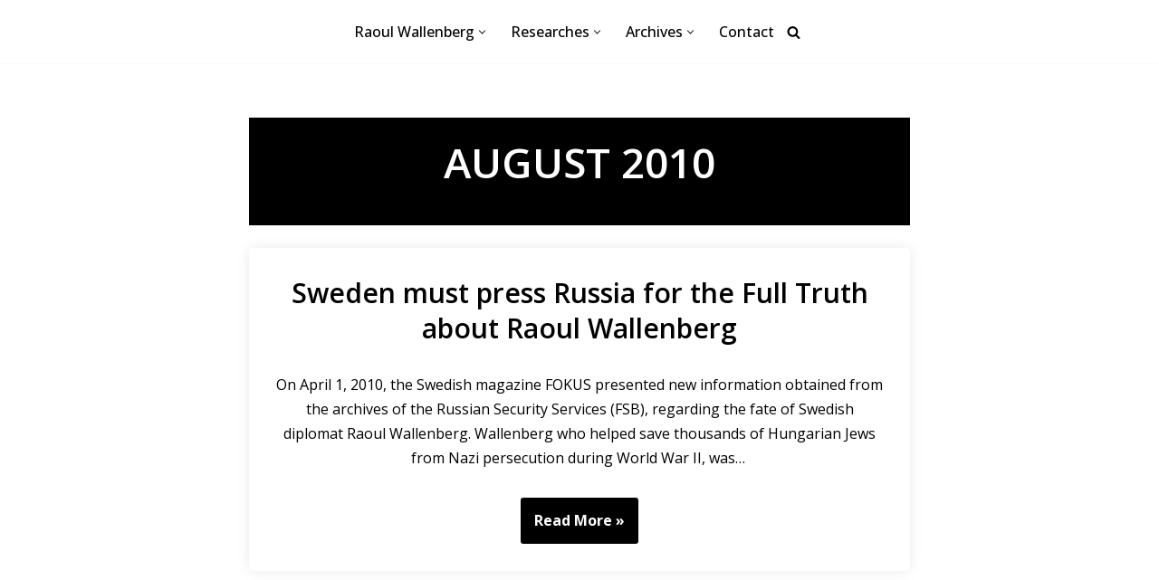

--- FILE ---
content_type: text/css
request_url: https://www.raoul-wallenberg.eu/wp-content/themes/neve-child/style.css?ver=4.2.1
body_size: 2291
content:
/*
Theme Name:     Neve Child
Theme URI:      https://themeisle.com/themes/neve/
Template: neve
Author:         ThemeIsle
Author URI:     https://themeisle.com
Description:    Neve is a super fast, easily customizable, multi-purpose theme. It’s perfect for blogs, small business, startups, agencies, firms, e-commerce shops (WooCommerce storefront) as well as personal portfolio sites and most types of projects. A fully AMP optimized and responsive theme, Neve will load in mere seconds and adapt perfectly on any viewing device. While it is lightweight and has a minimalist design, the theme is highly extendable, it has a highly SEO optimized code, resulting in top rankings in Google search results. Neve works perfectly with Gutenberg and the most popular page builders (Elementor, Brizy, Beaver Builder, Visual Composer, SiteOrigin, Divi). Neve is also WooCommerce ready, responsive, RTL & translation ready. Look no further. Neve is the perfect theme for you!
Version:        1.0.0
License:        GNU General Public License v2 or later
License URI:    http://www.gnu.org/licenses/gpl-2.0.html
Text Domain:    neve
Tags: blog, custom-logo, e-commerce, rtl-language-support, post-formats, grid-layout, one-column, two-columns, custom-background, custom-colors, custom-header, custom-menu, featured-image-header, featured-images, flexible-header, full-width-template, sticky-post, theme-options, threaded-comments, translation-ready, accessibility-ready, wide-blocks, block-styles
*/
html, body {
    scroll-behavior: smooth !important;
}

body span.min-title {
    font-size: 32px;
    display: block;
}

/***** show in sidebar only *******/

body .nv-content-wrap.entry-content .show-in-sidebar{
    display: none;
}

body aside .widget-title{
    margin-bottom: 10px;
    font-weight: 700;
    font-size: var(--h4FontSize);
}

/**** Last post Home ****/
body .wp-block-themeisle-blocks-posts-grid .is-grid .o-posts-grid-post-blog {
    border-radius: 5px;
    box-shadow: rgb(149 157 165 / 20%) 0px 0px 14px;
    -webkit-box-shadow: rgb(149 157 165 / 20%) 0px 0px 14px;
    position: relative;
    display: flex;
    margin-left: 10px;
    margin-right: 10px;
    width: calc(50% - 20px);
    max-width: calc(50% - 20px) !important;
    padding: 25px;

}

@media (max-width: 768px) {
    body .wp-block-themeisle-blocks-posts-grid .is-grid .o-posts-grid-post-blog {
        width: calc(100% - 20px);
        max-width: calc(100% - 20px) !important;
    }

    body .wp-block-themeisle-blocks-posts-grid .is-grid {
        display: block;
    }
}

body .wp-block-themeisle-blocks-posts-grid .is-grid .o-posts-grid-post-blog .o-posts-grid-post-title a,
body .wp-block-themeisle-blocks-posts-grid .is-grid .o-posts-grid-post-blog .o-posts-grid-post-title {
    text-transform: unset;
    text-decoration: none;

}

body .wp-block-themeisle-blocks-posts-grid .is-grid .o-posts-grid-post-blog .o-posts-grid-post-description {
    margin-bottom: 40px;
}

body .wp-block-themeisle-blocks-posts-grid .is-grid .o-posts-grid-post-blog .o-posts-grid-post-description a.o-posts-read-more {
    box-sizing: border-box;
    background-color: var(--primaryBtnBg);
    color: var(--primaryBtnColor);
    border-style: solid;
    border-color: currentColor;
    fill: currentColor;
    border-width: var(--primaryBtnBorderWidth, 0);
    border-radius: var(--primaryBtnBorderRadius, 3px);
    padding: var(--primaryBtnPadding, 13px 15px);
    font-weight: var(--btnFontWeight, 700);
    font-size: var(--btnFs, var(--bodyFontSize));
    line-height: var(--btnLineHeight, 1.6);
    letter-spacing: var(--btnLetterSpacing, var(--bodyLetterSpacing));
    text-transform: var(--btnTextTransform, none);
    position: absolute;
    bottom: 25px;
}

body .wp-block-themeisle-blocks-posts-grid .is-grid .o-posts-grid-post-blog .o-posts-grid-post-description a.o-posts-read-more:hover {
    background-color: var(--nv-primary-accent);
}


/****** Blog *******/
body.search .archive-container article,
body.archive .archive-container article,
body.blog .archive-container article {
    border-radius: 5px;
    box-shadow: rgb(149 157 165 / 20%) 0px 0px 14px;
    -webkit-box-shadow: rgb(149 157 165 / 20%) 0px 0px 14px;
    padding: 30px;
}

/****** Hidden *******/
body .nv-meta-list .hidden {
    display: none;
}

/***** Posts no pagination ********/

body .posts-wrapper.no-pagination div.type-post {
    box-shadow: rgb(149 157 165 / 20%) 0px 0px 14px;
    -webkit-box-shadow: rgb(149 157 165 / 20%) 0px 0px 14px;
    padding: 20px;
    margin: 10px;
    width: 46%;
    flex-wrap: wrap;
    position: relative;

}

body .posts-wrapper.no-pagination div.type-post h2 {
    line-height: 1em;
}

body .posts-wrapper.no-pagination div.type-post h2 a {
    line-height: normal;
    text-decoration: none;
    font-size: 22px;
    text-transform: capitalize;
}

body .posts-wrapper.no-pagination div.type-post time {
    position: absolute;
    bottom: 15px;
    font-size: 14.4px;
}

/***** side bar *****/

body .nv-sidebar-wrap aside .widget_archive ul li {
    background-color: #000;
    display: inline-block;
    padding: 2px 5px;
    font-size: 14px;
}

body .nv-sidebar-wrap aside .widget_archive.widget-toggled ul {
    display: none;
}

body .nv-sidebar-wrap aside .widget_archive .archive_year {
    margin: 0;
    font-size: 22px;
    cursor: pointer;
}

body .nv-sidebar-wrap aside .widget_archive .archive_year:after {
    content: "\f347";
    font-family: dashicons;
    font-size: 16px;
    float: right;

}

body .nv-sidebar-wrap aside .widget_archive .archive_year.open:after {
    content: "\f343";
}

body .nv-sidebar-wrap aside .widget_archive {
    margin-bottom: 20px;
    box-shadow: rgb(149 157 165 / 20%) 0px 0px 7px;
    -webkit-box-shadow: rgb(149 157 165 / 20%) 0px 0px 7px;
    padding: 10px;
}

body .nv-sidebar-wrap aside .widget_archive:last-of-type {
    margin-bottom: 0;
}

/******** Page title ***********/
body .nv-title-meta-wrap,
body .nv-big-title .nv-page-title {
    background-color: #000;
    color: #fff;
    padding: 20px 10px;
    margin-bottom: 25px;
    text-align: center;
    display: -webkit-box;
    display: -webkit-flex;
    display: -ms-flexbox;
    display: flex;
    -webkit-box-orient: vertical;
    -webkit-box-direction: reverse;
    -webkit-flex-direction: column-reverse;
    -ms-flex-direction: column-reverse;
    flex-direction: column-reverse;
}

body .nv-title-meta-wrap h1,
body .nv-big-title .nv-page-title h1 {
    margin-bottom: 20px;
}

/********* Breadcrumbs *******/

body .nv-page-title .neve-breadcrumbs-wrapper,
body .nv-title-meta-wrap .neve-breadcrumbs-wrapper {
    margin-bottom: 0;
}

body .neve-breadcrumbs-wrapper a {
    color: #fec503;
}

body .neve-breadcrumbs-wrapper a:hover {
    color: #efb900;
}


@media (min-width: 960px) {
    body .nv-sidebar-wrap.nv-right {
        padding-left: 20px;
        border-left: 1px solid #eaeaea;
    }

    /********** Search form ************/
    .search-form .search-submit {
        background-color: #fec503;
    }
}

@media (max-width: 959px) {
    .search-form .search-submit {
        border: 2px solid #fec503;
    }

    body .search-form svg {
        fill: #fff;
        opacity: 1;
    }

    body .search-form .search-field {
        color: #000;
    }

    body .posts-wrapper.no-pagination div.type-post {
        width: 100%;
    }
}

@media (max-width: 768px) {
    body .wp-block-themeisle-blocks-button-group.hero-banner-btn {
        display: block;
        text-align: center;
    }

    body .wp-block-themeisle-blocks-button-group.hero-banner-btn .wp-block-themeisle-blocks-button.wp-block-button {
        margin: 15px 10px;
    }
}

/*=================== reseaarshers sidebar =============*/
body .nv-sidebar-wrap aside div.post.researchers{
    margin-left: 0;
    margin-right: 0;
    padding: 10px;
    width: 100%;
    display: block;
}
body .nv-sidebar-wrap aside div.post.researchers h2{
    margin-bottom: 0;
    line-height: 0;
}
body .nv-sidebar-wrap aside div.post.researchers h2 a {
    font-size: 18px;
}

body .nv-sidebar-wrap aside div.post.researchers time{
    display: none;
}
element.style {
    background: black;
    color: white;
}